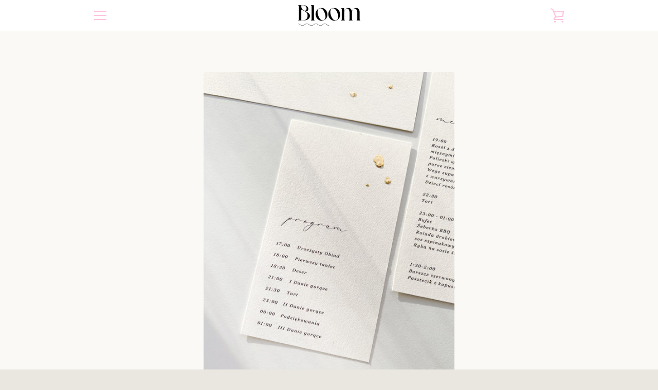

--- FILE ---
content_type: text/javascript
request_url: https://pracowniaslubnabloom.pl/cdn/shop/t/5/assets/custom.js?v=9370401845386022591681661822
body_size: -384
content:
$(document).ready(function(){const btn=document.querySelector('.cart button[name="checkout"]'),form=document.querySelector('.cart form[action="/cart"]'),agreeCheckbox=document.querySelector(".cart input#agree");agreeCheckbox&&(agreeCheckbox.checked||(btn.disabled=!0),form.addEventListener("submit",event=>{if(!agreeCheckbox.checked){event.preventDefault(),setTimeout(()=>{btn.classList.remove("btn--loader-active")},100),alert("Musisz zaakceptowa\u0107 Regulamin i Polityk\u0119 Prywatno\u015Bci!");return}}),agreeCheckbox.addEventListener("change",event=>{if(agreeCheckbox.checked){btn.disabled=!1;return}btn.disabled=!0}))});
//# sourceMappingURL=/cdn/shop/t/5/assets/custom.js.map?v=9370401845386022591681661822
